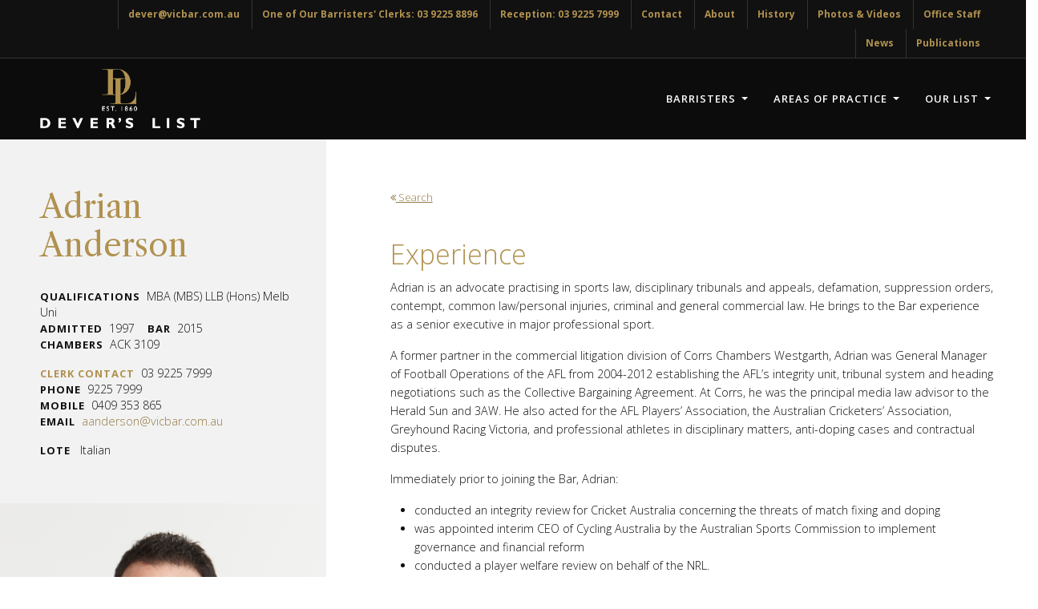

--- FILE ---
content_type: text/html; charset=utf-8
request_url: https://www.deverslist.com.au/barristers/anderson-adrian
body_size: 8602
content:
<!DOCTYPE html>
<html lang="en">

<head>
	<link rel="preconnect" href="https://uploads.prod01.sydney.platformos.com">
<link rel="preconnect" href="https://cdnjs.cloudflare.com">

<meta name="robots" content="index,follow">
	<style>.form-error{display:none}.input-error{border:1px solid red !important}.no-spin{display:none!important}</style>
<script src="https://uploads.prod01.sydney.platformos.com/instances/326/assets/modules/siteglide_system/js/siteglide.js?updated=1762979342"></script>
<title>Adrian Anderson</title>
<meta name="description" content="Adrian is an advocate practising in sports law, disciplinary tribunals and appeals, defamation, suppression orders, contempt, common law/personal injuries, criminal and general commercial law. He brings to the Bar experience as a senior executive in major professional sport." />
<meta property="og:title" content="Adrian Anderson" />
<meta property="og:type" content="profile" />
<meta property="og:description" content="Adrian is an advocate practising in sports law, disciplinary tribunals and appeals, defamation, suppression orders, contempt, common law/personal injuries, criminal and general commercial law. He brings to the Bar experience as a senior executive in major professional sport." />
<meta property="og:url" content="https://www.deverslist.com.au/barristers/anderson-adrian" />
<meta property="og:image" content="https://uploads.prod01.sydney.platformos.com/instances/326/assets/images/list/Anderson.jpg?updated=1618270127" />
<meta name="twitter:title" content="Adrian Anderson" />
<meta name="twitter:description" content="Adrian is an advocate practising in sports law, disciplinary tribunals and appeals, defamation, suppression orders, contempt, common law/personal injuries, criminal and general commercial law. He brings to the Bar experience as a senior executive in major professional sport." />
<!-- Required meta tags -->
    <meta charset="utf-8">
    <meta name="viewport" content="width=device-width, initial-scale=1, shrink-to-fit=no">
    
    
    <link rel="shortcut icon" href="https://uploads.prod01.sydney.platformos.com/instances/326/assets/css/img/favicon.ico?updated=1600922692" type="image/x-icon">

    <!-- Font Awesome CSS -->
    <link rel="stylesheet" href="https://maxcdn.bootstrapcdn.com/font-awesome/4.6.1/css/font-awesome.min.css">

    <link rel="stylesheet" href="https://fonts.googleapis.com/css?family=Open+Sans:300,400,600,700,800">
    <link rel="stylesheet" href="https://fonts.googleapis.com/css2?family=Libre+Caslon+Display&display=swap">
    <link href="https://fonts.googleapis.com/css2?family=Libre+Caslon+Text:wght@400;700&display=swap" rel="stylesheet">
 

    <link rel="stylesheet" href="https://stackpath.bootstrapcdn.com/bootstrap/4.5.2/css/bootstrap.min.css" integrity="sha384-JcKb8q3iqJ61gNV9KGb8thSsNjpSL0n8PARn9HuZOnIxN0hoP+VmmDGMN5t9UJ0Z" crossorigin="anonymous">

    <link rel="stylesheet" href="/assets/css/custom.css?updated=1726009316">
    
    <link rel="canonical" href="https://www.deverslist.com.au/barristers/anderson-adrian">
    
    <!-- Google tag (gtag.js) -->
<script async src="https://www.googletagmanager.com/gtag/js?id=G-KGNHGJ3K0T"></script>
<script>
  window.dataLayer = window.dataLayer || [];
  function gtag(){dataLayer.push(arguments);}
  gtag('js', new Date());

  gtag('config', 'G-KGNHGJ3K0T');
</script>
    
     <script>
  (function(i,s,o,g,r,a,m){i['GoogleAnalyticsObject']=r;i[r]=i[r]||function(){
  (i[r].q=i[r].q||[]).push(arguments)},i[r].l=1*new Date();a=s.createElement(o),
  m=s.getElementsByTagName(o)[0];a.async=1;a.src=g;m.parentNode.insertBefore(a,m)
  })(window,document,'script','//www.google-analytics.com/analytics.js','ga');

  ga('create', 'UA-35813213-1', 'deverslist.com.au');
  ga('require', 'displayfeatures');
  ga('require', 'linkid', 'linkid.js');
  ga('send', 'pageview');

        </script>
</head>

<body><section class="top-nav">

        <div class="row">
            <div class="col-md-12 text-right">

                <ul class="d-block d-sm-none">
                    <li><a href="mailto:dever@vicbar.com.au"><i class="fa fa-envelope-o" aria-hidden="true"></i> Email</a></li>
                    <li><a href="tel:0392258896"><i class="fa fa-phone" aria-hidden="true"></i> Advisors</a></li>
                    <li><a href="tel:0392257999"><i class="fa fa-phone" aria-hidden="true"></i> Reception</a></li>

                </ul>

                <ul class="d-none d-sm-block">
                    <li><a href="mailto:dever@vicbar.com.au">dever@vicbar.com.au</a></li>
                    <li>One of Our Barristers' Clerks: 03 9225 8896</li>
                    <li>Reception: 03 9225 7999</li>
                    <li><a href="/contact">Contact</a></li>
                    <li><a href="/about">About</a></li>
                    <li><a href="/history">History</a></li>
                    <li><a href="/photos-and-videos">Photos & Videos</a></li>
                    <li><a href="/office-staff">Office Staff</a></li>
                    <li><a href="https://au.linkedin.com/company/dever'slist">News</a></li>
                    <!-- <li><a href="/events">Events/Spnsorships</a></li> -->
                    <li><a href="/publications">Publications</a></li>
                </ul>

            </div>
        </div>

    </section>
<nav class="navbar navbar-expand-lg navbar-dark bg-dark  ">



        <a class="navbar-brand nav-logo" href="/home"><img src="https://uploads.prod01.sydney.platformos.com/instances/326/assets/images/assets/devers-logo-V01.png?updated=1600921489' | asset_url }}" alt="Dever's List" /></a>



        <button class="navbar-toggler navbar-toggler-right" type="button" data-toggle="collapse" data-target="#navbarResponsive" aria-controls="navbarResponsive" aria-expanded="false" aria-label="Toggle navigation">
            <span class="navbar-toggler-icon"></span>
        </button>
        <div class="collapse navbar-collapse" id="navbarResponsive">
            <ul class="navbar-nav ml-auto">

                  <li class="nav-item dropdown">
                <a class="nav-link dropdown-toggle" href="#" id="navbarDropdownPortfolio" data-toggle="dropdown" aria-haspopup="true" aria-expanded="false">
                     BARRISTERS
                </a>
                <div class="dropdown-menu dropdown-menu-right" aria-labelledby="navbarDropdownPortfolio">
                    <a class="dropdown-item" href="/barristers-list">SEARCH BARRISTERS</a>
                    <a class="dropdown-item" href="/former-judges-for-arbitration-and-mediation">FORMER JUDGES AVAILABLE FOR ARBITRATION AND MEDIATION</a> 
                </div>                 
            </li>
            
            
                 <li class="nav-item dropdown">
                <a class="nav-link dropdown-toggle" href="#" id="navbarDropdownPortfolio" data-toggle="dropdown" aria-haspopup="true" aria-expanded="false">
                    AREAS OF PRACTICE
                </a>
                <div class="dropdown-menu dropdown-menu-right" aria-labelledby="navbarDropdownPortfolio">
                    <a class="dropdown-item" href="/barristers-list/arbitration-mediation-adr">ARBITRATION MEDIATION ADR</a>
                    <a class="dropdown-item" href="/barristers-list/commercial-law">COMMERCIAL LAW</a>
                    <a class="dropdown-item" href="/barristers-list/common-law">COMMON LAW/PERSONAL INJURIES LAW</a>
                    <a class="dropdown-item" href="/barristers-list/criminal-law">CRIMINAL LAW</a>
                    <a class="dropdown-item" href="/barristers-list/employment-industrial">EMPLOYMENT/INDUSTRIAL LAW</a>
                    <a class="dropdown-item" href="/barristers-list/planning-law">ENVIRONMENT AND PLANNING LAW</a>
                    <a class="dropdown-item" href="/barristers-list/family-law">FAMILY LAW</a>
                    <a class="dropdown-item" href="/barristers-list/insurance">INSURANCE LAW</a>
                    <a class="dropdown-item" href="/barristers-list/public-law">PUBLIC LAW</a>
                    <a class="dropdown-item" href="/barristers-list/sports-law">SPORTS LAW</a>
                    <a class="dropdown-item" href="/barristers-list/taxation-law">TAXATION LAW</a>
                </div>
            </li>

                
                
                
                <li class="nav-item dropdown">
                    <a class="nav-link dropdown-toggle" href="#" id="navbarDropdownPortfolio" data-toggle="dropdown" aria-haspopup="true" aria-expanded="false">
                        Our List
                    </a>
                    <div class="dropdown-menu dropdown-menu-right" aria-labelledby="navbarDropdownPortfolio">
                        <a class="dropdown-item" href="/barristers-list">ALL BARRISTERS</a>
                         <a class="dropdown-item" href="/current-and-retired-judges">DEVER'S LIST - CURRENT AND FORMER JUDGES</a>
                        <a class="dropdown-item" href="/former-members-of-devers-list">FORMER MEMBERS OF DEVER'S LIST [NON JUDICIAL]</a>
                    </div>
                </li>



                <li class="nav-item d-block d-sm-none">
                    <a class="nav-link" href="/contact">Contact</a>
                </li>
                <li class="nav-item d-block d-sm-none">
                    <a class="nav-link" href="/about">About</a>
                </li>
                <li class="nav-item d-block d-sm-none">
                    <a class="nav-link" href="/history">History</a>
                </li>
                <li class="nav-item d-block d-sm-none">
                <a class="nav-link" href="/photos-and-videos">Photos & Videos</a>
            </li>
                <li class="nav-item d-block d-sm-none">
                    <a class="nav-link" href="/office-staff">Office Staff</a>
                </li>
                <li class="nav-item d-block d-sm-none">
                    <a class="nav-link" href="https://au.linkedin.com/company/dever'slist">News</a>
                </li>
                
                 <li class="nav-item d-block d-sm-none">
                   <a  class="nav-link"  href="/cpd-seminars">CPD Seminars</a>
                   </li>
                
                <!-- <li class="nav-item d-block d-sm-none">
                    <a class="nav-link" href="/events">Events/Spnsorships</a>
                </li> -->
                <li class="nav-item d-block d-sm-none">
                    <a class="nav-link" href="/publications">Publications</a>
                </li>

            </ul>
        </div>

    </nav>










<section class="body-copy">






    <div class="row">
        <div class="col-md-4">

            <div class="b-detail-bg-left-top">

                <p class="d-block d-md-none mb40"><a class="back-link" href="/barristers-list"><i class="fa fa-angle-double-left" aria-hidden="true"></i>  Search</a></p>

                <h1>Adrian Anderson </h1>

                <p>
                    <b>QUALIFICATIONS</b>&nbsp;&nbsp;MBA (MBS) LLB (Hons) Melb Uni<br />
                    <b>ADMITTED</b>&nbsp;&nbsp;1997&nbsp;&nbsp;&nbsp;&nbsp;<b>BAR</b>&nbsp;&nbsp;2015
                    
                    <br /><b>CHAMBERS</b>&nbsp;&nbsp;ACK 3109
                    

                </p>

                <p>
                  <b class="gold">CLERK CONTACT</b>&nbsp;&nbsp;03 9225 7999<br />
                    <b>PHONE</b>&nbsp;&nbsp;9225 7999<br />
                    <!-- -->
                    <b>MOBILE</b>&nbsp;&nbsp;0409 353 865<br />

                    <b>EMAIL</b>&nbsp;&nbsp;<a href="mailto:aanderson@vicbar.com.au">aanderson@vicbar.com.au</a><br />
                    

                </p>



                
                <p>
                    <b>LOTE</b>&nbsp;&nbsp;


                    
                    Italian&nbsp;&nbsp;
                    
                </p>

                


              <p>
                    

                    
                </p>

                <!-- Go to www.addthis.com/dashboard to customize your tools 
                <div class="addthis_sharing_toolbox"></div>
-->


            </div><!--/left top-->
            
            <img class="img-fluid" src="https://uploads.prod01.sydney.platformos.com/instances/326/assets/images/list/Anderson.jpg?updated=1618270127" alt="Adrian Anderson, MBA (MBS) LLB (Hons) Melb Uni" />
            

            <div class="b-detail-bg-left-bottom">
                <h2>AREAS OF PRACTICE</h2>



                

                <ul> 
                    
                    <li data-value="Administrative Law">Administrative Law</li>
                    
                    <li data-value="Commercial Law">Commercial Law</li>
                    
                    <li data-value="Common Law">Common Law</li>
                    
                    <li data-value="Consumer Law">Consumer Law</li>
                    
                    <li data-value="Contract">Contract</li>
                    
                    <li data-value="Coronial Inquests">Coronial Inquests</li>
                    
                    <li data-value="Criminal Law">Criminal Law</li>
                    
                    <li data-value="Defamation">Defamation</li>
                    
                    <li data-value="Disciplinary Tribunals">Disciplinary Tribunals</li>
                    
                    <li data-value="Magistrates Court">Magistrates Court</li>
                    
                    <li data-value="Media">Media</li>
                    
                    <li data-value="Personal Injuries">Personal Injuries</li>
                    
                    <li data-value="Professional Negligence">Professional Negligence</li>
                    
                    <li data-value="Public Law">Public Law</li>
                    
                    <li data-value="Sports Law">Sports Law</li>
                    
                </ul>
                
                
               



            </div>









            <div class="b-detail-bg-left-bottom">

                <p><b>ENQUIRIES:</b> <a href="mailto:dever@vicbar.com.au">dever@vicbar.com.au</a></p>
            </div>



        </div><!--/col-md-4 -->



        <div class="col-md-8">
            <div class="b-detail-bg-right-top">


                <p class="mb40"><a class="back-link" href="/barristers-list"><i class="fa fa-angle-double-left" aria-hidden="true"></i> Search</a></p>

                <h1>Experience</h1>

                <p>Adrian is an advocate practising in sports law, disciplinary tribunals and appeals, defamation, suppression orders, contempt, common law/personal injuries, criminal and general commercial law. He brings to the Bar experience as a senior executive in major professional sport.</p>
<p>A former partner in the commercial litigation division of Corrs Chambers Westgarth, Adrian was General Manager of Football Operations of the AFL from 2004-2012 establishing the AFL’s integrity unit, tribunal system and heading negotiations such as the Collective Bargaining Agreement.  At Corrs, he was the principal media law advisor to the Herald Sun and 3AW. He also acted for the AFL Players’ Association, the Australian Cricketers’ Association, Greyhound Racing Victoria, and professional athletes in disciplinary matters, anti-doping cases and contractual disputes.  </p>
<p>Immediately prior to joining the Bar, Adrian:</p>
<ul><li>conducted an integrity review for Cricket Australia concerning the threats of match fixing and doping</li><li>was appointed interim CEO of Cycling Australia by the Australian Sports Commission to implement governance and financial reform</li><li>conducted a player welfare review on behalf of the NRL.</li></ul>
<p></p>
<p>He has recently appeared in:</p>
<ul><li>Defamation, ACL and injurious falsehood proceedings in the Supreme Court and County Court</li><li>Disciplinary tribunals and appeals in the Supreme Court , Court of Appeal, VCAT, the Victorian Racing Tribunal, the Racing Appeals Tribunal NSW, and the AFL, VFL and Football Victoria tribunals</li><li>A rape trial in the County Court </li><li>County Court negligence matters and serious injury applications </li><li>General commercial and criminal law matters </li><li>Court of Appeal matters.</li></ul>
<p>He is a committee member of the Melbourne Cricket Club, the National Golf Club, Chairman of MyGolf (JV between Golf Australia and PGA Australia), a Cricket Australia Conduct Commissioner, Chair of the Independent Integrity Division Hearing Panel of the Victorian Amateur Football Association, and Member of the Rules Committee of Harness Racing Australia.  He has the indictable crime certificate.</p>
<p>Recent matters in which Adrian has appeared include:</p>
<p><strong>Sports and other disciplinary matters:</strong></p>
<ul><li>Football Victoria v <strong>Nunawading Football Club, Theo, Khalfallah and ors</strong>, FV Tribunal, 14 July 2021</li><li>Counsel for <strong>Athletics Australia</strong> in selection disputes for Tokyo Olympics 2021</li><li><strong>Bailey Fritsch</strong>, AFL Tribunal, 4 May 2021</li><li>Douglas and Tormey v <strong>HRV</strong> [2021] VSCA 128</li><li>Goodrich v <strong>Kilmore Racing Club</strong> and Racing Victoria [2021] VSC 20 (strike out application re claims of breach of contract, denial of natural justice, restraint of trade)</li><li>AFL/VFL Tribunal appearances for Essendon and GWS players 2015 - 2021, recently Ryan Angwin 30 March 2021</li><li>Douglas and Tormey v <strong>HRV</strong> [2020] VSC 568 (re jurisdiction of VCAT)</li><li>RV v <strong>Richard Laming</strong> (application to test RV sample, Judge Bowman, VRT, 21 April 2020)</li><li><strong>Dr Brennan</strong> v Veterinary Practitioners Board (stay application, Senior Member Wentworth, 28 February 2020)</li><li><strong>Des Dooley</strong> v Greyhound Racing Victoria [2020] VCAT 189 (life ban reduced due to special circumstances)</li><li>Jeff Tabone v <strong>HRV </strong>[2019] VCAT 1701 (TCO2 presentation charge - alleged material flaw in testing procedure)</li><li>Scott Dyer v <strong>HRV</strong>, VCAT, 8 October 2019 (appeal on penalty - involvement in race fixing)</li><li><strong>HRV </strong>v Tormey and Douglas, RADB (Chair Judge Hicks), 24-25 September 2019, (tubing charge)</li><li><strong>Diane Dooley </strong>v GRV [2019] VCAT 1514 with Brendan Murphy QC ('special circumstances' under GRV Rules)</li><li><strong>Toby Greene</strong> v AFL, AFL Appeals Board (Chair Murray Kellam QC), 19 September 2019 , with Ross Gillies QC</li><li>AFLQ v <strong>Jason Burge</strong>, Tribunal 4 September 2019, and Appeal 10 September 2019</li><li>WRFL v <strong>Deer Park FC</strong>, VFL Disciplinary Committee, 27 August 2019 (salary cap charges)</li><li>Racing Victoria v <strong>Monica Croston</strong>, RADB (Chair Judge Bowman), 17 July 2019 (cobalt administration charge)</li><li>RNSW v <strong>David Brideoake</strong>, Stewards' inquiry before Mr Van Gestel, decision published 18 June 2019</li><li><strong>HRV </strong>v Scott Dyer, RADB, 22 May 2019 (merits, corrupt conduct, and interference with test charges)</li><li>GRV v <strong>Des and Diane </strong><strong>Dooley</strong>, RADB, 29 January 2019 </li><li><em><strong>HRV</strong> v Jack, Pitt and Bartley</em>  [2018] VCAT 1981 with Chris Winneke QC, and RADB 16 November 2018 (stay application and appeal)</li><li><em>Tardio v <strong>HRV</strong>,  </em>Cavanough J, [2018] VSC 722, and previous application to vacate stay 20/11/18</li><li><strong>Cameron Fitzpatrick</strong> v HRNSW, Racing Appeals Tribunal NSW, 19 June 2018 with C Winneke QC (severity appeal)</li><li><em><strong>HRV</strong> v Eastman</em>, RADB, 28 May 2018 (race fixing charges)</li><li><em><strong>Adrian Kenyon</strong> v GRV</em>,  RADB, 23 April 2018 (EPO administration charge)</li><li><em><strong>Russell Clarke</strong> v Racing Victoria</em> [2018] VCAT 747 (trainer licence application)</li><li>Chairman of the GRNSW Inquiry into the unauthorized export of greyhounds -  Penalty decision for Michael Eberand (25/3/19), Decisions re Eberands, Cortis, Lagogiane (9/1/19), Michael Abbott (20/9/18), Farrugias (23/10/17), Paul Wheeler (20/4/18), Yiwen Xi and Wei Shan (24/4/18), and Cauchis (31/5/18)</li><li><strong>Joshua Henshaw</strong><em> v Basketball Victoria Incorporated</em>, Magistrate McCallum, Case No. H13331912, 8 February 2018,(injunction under <em>Associations Incorporation Reform Act</em> 2012 (Vic))</li><li><strong>Ben Thompson </strong>v Racing Victoria, RADB (Chair Judge Bowman), 20 December 2017 (reckless riding charge)</li><li>QAFL Tribunal for Palm Beach Captain Jesse Derrick prior to QAFL grand final 2017</li><li><em>Victorian Building Authority v  <strong>Jim Tsaganas</strong></em> [2017] VSCA 248 (with Chris Winneke QC)</li><li>Cyan Racing v <strong>Rogers Engineering & Development Pty Ltd</strong>, SCV injunction application, J Forrest J, 10 January 2017</li><li><em>Victorian Building Authority v <strong>Jim Tsaganas</strong></em> [2016] VCAT 1732 (plea before Dyer J)</li><li><em><strong>HRV</strong> v Kilduff</em>  [2017] VCAT 2068, Snr Member Butcher (testosterone administration charge)</li><li><em><strong>HRV</strong> v Vozlic</em> [2017] VCAT 485, Vice President, Hampel J, (breach of conditions of disqualification)</li><li><em><strong>HRV</strong> v Aiken</em> (Snr Member Butcher, 26/4/17)</li><li><em>Racing Victoria v O’Brien, Mark Kavanagh and <strong>Dr Brennan</strong></em> (Decisions of RADB of 23/12/15 and 20/1/16)</li><li>Racing NSW v Sam Kavanagh, <strong>Dr Brennan</strong> and Dr Mathews (Racing Appeals Tribunal NSW decisions 6/5/16 and 17/6/16)</li><li>Greyhound Racing Victoria v <strong>Jason Thompson</strong> (RADB 3/4/17 and GRV appeal to VCAT 6/9/17)</li><li>Greyhound Racing Victoria v <strong>Braden Finn</strong> RADB decision 23/6/16 (cocaine presentation charge)</li><li>Victorian Football Federation Tribunal on behalf of North Sunshine Eagles SC and Diellon Memishi (2015)</li><li>Appeal against grand final disqualification on behalf of Melbourne East Basketball Association to Basketball Australia Appeals Tribunal (20/9/16)</li><li>Appeal on behalf of James Lawton and Adam Cullen to AFL Riverina Appeal Tribunal 5/9/15.</li></ul>
<p></p>
<p><strong>Defamation/ACL/injurious falsehood/suppression orders/commercial</strong></p>
<ul><li><strong>Stanowitsch International Pty Ltd</strong> v Steven Drake [2021] VCC 436 (ACL claim)</li><li>Farrah and DRF LLC v <strong>Smith and Doc Adam Pty Ltd</strong> [2021] VSC 158 (interlocutory injunction denied)</li><li><strong>Holten</strong> v Fehsenfeld (Ruling) [2021] VCC 404 (pleading dispute in defamation and injurious falsehood claim)</li><li>Patrick Lennon v <strong>The Herald and Weekly Times Ltd</strong> (ruling) [2021] VSC 147</li><li>Abela v  <strong>Tracey Grimshaw, Nine Network, and Neil Mitchell</strong> [2020] VCC 1237 (summary judgment for defendants)</li><li>Janet Young v <strong>Steve Healy </strong>[2018] VSC 546 (extension of time and default judgment applications)</li><li>Asmar v <strong>Fontana</strong> and Laurence [2018] VSC 382 (strike out application)</li><li>Appeared for Nationwide News Pty Ltd and the Age Company Pty Ltd before Bromberg J on 1/2/19 to oppose suppression application on behalf of the AWU in <em>AWU v Registered Organisations Commissioner and Ors</em></li><li><em>Ptasznik v <strong>Australian Medical Association</strong></em> [2018] VSC 275</li><li>Appeared for ABC opposing application for blanket suppression order in DPP v Pell, Chief Judge Kidd, 24/5/18</li><li><em><strong>Stuart Johnston</strong> v Nicola Holland</em> [2017] VSC 597, John Dixon J, (with David Collins QC)</li><li><em><strong>Stuart Johnston</strong> v Nicola Holland</em> [2017] VSC 448, Derham AsJ</li><li><em>Hanks v <strong>Johnston</strong></em>  [2015] VSC 570 and [2016] VSC 149</li><li><em><strong>Johnston</strong> v Holland</em> [2016] VSC 340</li><li><em><strong>Nadinic</strong> v Nine Network Australia Pty Ltd</em> (Supreme Court injunction application before Ginnane J, 13/5/15)</li><li><em>Hanks v <strong>Johnston </strong></em>[2016] VSC 629</li><li>advising and drawing pleadings in multiple other defamation and related proceedings issued in SCV, Federal Court, County Court and Magistrates Court.</li></ul>
<p></p>
<p><strong>Crime</strong></p>
<ul><li><em>DPP v</em>  Clinton Leahy (rape trial in County Court of Victoria concluding 21 May 2019)</li><li>committal hearings, pleas, interlocutory matters.</li></ul>
<p></p>
<p><strong>Common law/personal injury</strong></p>
<ul><li><em>Beau Hart v <strong>Beaumaris Junior Football Club, South Metro Junior Football League</strong>, and Bayside City Council</em> (with Jeff Moore QC)</li><li>Multiple serious injury applications and personal injury proceedings.</li></ul>
<p><br></p>
<p>From 15 May 2015, liability limited by a scheme approved under Professional Standards legislation.<br></p>






            </div>
        </div>


    </div><!--/row-->

</section>


<section class="footer-nav py-5">
    <div class="container">
        <div class="row">
            <div class="col-md-3 mb-5">
                <h2 class="bafter">ABOUT DEVER'S LIST</h2>
                <p>A Leading List of Commercial Law, Public Law, Common Law, Criminal Law and Family Law Advocates.</p>


                <hr>


                <a href="/about"><i class="fa fa-angle-double-right" aria-hidden="true"></i> About Us</a>
                <hr>
                <a href="/contact"><i class="fa fa-angle-double-right" aria-hidden="true"></i> Contact Us</a>
                <hr>
                <a href="/history"><i class="fa fa-angle-double-right" aria-hidden="true"></i> History</a>
                <hr>
                <a href="/office-staff"><i class="fa fa-angle-double-right" aria-hidden="true"></i> Office Staff</a> 
                <hr>
                <a href="https://www.linkedin.com/company/dever'slist/posts/?feedView=all"><i class="fa fa-angle-double-right" aria-hidden="true"></i> News and Events</a>
                <hr>
                <a href="/links"><i class="fa fa-angle-double-right" aria-hidden="true"></i> Links</a>
                <hr>
                <a href="/login"><i class="fa fa-angle-double-right" aria-hidden="true"></i> Login</a>


            </div>

            <div class="col-md-3 mb-5">
                <h2>CONTACT</h2>


                <p><b>Address:</b> 205 William Street, Melbourne 3000</p>

                <p><b>Email:</b> <a href="mailto:dever@vicbar.com.au">dever@vicbar.com.au</a></p>

                <p><b>Phone:</b> Barristers’ Clerks:<br>03 9225 8896</p>

                <p><b>Phone:</b> Reception: 03 9225 7999</p>

 




                <hr>
                <a href="/join-devers-list"><i class="fa fa-angle-double-right" aria-hidden="true"></i> Join Dever's List</a>
                


            </div>
            <div class="col-md-3 mb-5">
                <h2>BARRISTER LIST</h2>
                <a href="/barristers-list"><i class="fa fa-angle-double-right" aria-hidden="true"></i> Barrister Search</a>
                <hr>
                <a href="/former-members-of-devers-list"><i class="fa fa-angle-double-right" aria-hidden="true"></i> Former Members</a>
                <hr>
                <a href="/current-and-retired-judges"><i class="fa fa-angle-double-right" aria-hidden="true"></i> Current & Retired Judges</a>

                <hr>
                <a href="https://vicbca.org/"><i class="fa fa-angle-double-right" aria-hidden="true"></i> VICBCA.org</a>


            </div>
            <div class="col-md-3 mb-5">

                <h2>MELBA SUPPORT SERVICE</h2>
                <p>Devers List is committed in assisting and supporting this worthy cause.</p>
                <p> <a class="flink" href="https://uploads.prod01.sydney.platformos.com/instances/326/assets/documents/downloads/Melba-Support-Services.pdf?updated=1601612426"><i class="fa fa-angle-double-right" aria-hidden="true"></i> Melba Support Services.pdf</a></p>
                <h2>BE SOCIAL</h2>
                <p>Stay in touch. Follow us on Social Media.</p>


 <hr>
                <a href="https://twitter.com/DeversList"><i class="fa fa-angle-double-right" aria-hidden="true"></i> Twitter</a>
                
                 <hr>
                <a href="https://www.facebook.com/Devers.List.Barristers "><i class="fa fa-angle-double-right" aria-hidden="true"></i> Facebook</a>

                <hr>
                <a href="https://www.linkedin.com/company/dever'slist/"><i class="fa fa-angle-double-right" aria-hidden="true"></i> LinkedIn</a>


                 


            </div>

        </div>
    </div>
</section><footer class="py-3 footer-btm">
        <div class="container text-center">
            <p class="m-0 text-center ">
                EST 1860 |  2020 &copy; All Rights Reserved | <a href="/">Dever's List Pty Ltd</a>  | ABN: 16 618 847 608  | <a href="/privacy-policy">Privacy Policy</a>    | Site by <a href="https://www.fluxcreative.com.au/">Flux Creative</a>
            </p>
        </div>
    </footer>
<!-- jQuery first, then Popper.js, then Bootstrap JS -->
    <script src="https://code.jquery.com/jquery-3.5.1.slim.min.js" integrity="sha384-DfXdz2htPH0lsSSs5nCTpuj/zy4C+OGpamoFVy38MVBnE+IbbVYUew+OrCXaRkfj" crossorigin="anonymous"></script>
    <script src="https://cdn.jsdelivr.net/npm/popper.js@1.16.1/dist/umd/popper.min.js" integrity="sha384-9/reFTGAW83EW2RDu2S0VKaIzap3H66lZH81PoYlFhbGU+6BZp6G7niu735Sk7lN" crossorigin="anonymous"></script>
    <script src="https://stackpath.bootstrapcdn.com/bootstrap/4.5.2/js/bootstrap.min.js" integrity="sha384-B4gt1jrGC7Jh4AgTPSdUtOBvfO8shuf57BaghqFfPlYxofvL8/KUEfYiJOMMV+rV" crossorigin="anonymous"></script><!-- Go to www.addthis.com/dashboard to customize your tools 
	<script type="text/javascript" src="https://s7.addthis.com/js/300/addthis_widget.js#pubid=ra-576c6e9e4ace321c"></script>
-->
	</body>

</html>

--- FILE ---
content_type: text/css
request_url: https://www.deverslist.com.au/assets/css/custom.css?updated=1726009316
body_size: 16565
content:
body {
    font-family: "Open Sans", Helvetica, Arial, sans-serif;
    font-size: 0.9rem;
    color: #111;
    line-height: 1.6;
    font-weight: 200;
}


/*
font-family: 'Libre Caslon Text', serif;
font-family: 'Libre Caslon Display', serif;

*/
.gold {
    color: #b0914f;
}

.orange {
    color: #ff9900;
}

.mt0 {
    margin-top: 0px !important;
}

.mt10 {
    margin-top: 10px !important;
}


.mt20 {
    margin-top: 20px !important;
}

.mt40 {
    margin-top: 40px !important;
}

.mt60 {
    margin-top: 60px !important;
}

.mt80 {
    margin-top: 80px !important;
}

.mt100 {
    margin-top: 100px !important;
}

.mt120 {
    margin-top: 120px !important;
}

.mb0 {
    margin-bottom: 0px !important;
}

.mb20 {
    margin-bottom: 20px !important;
}
.mb30 {
    margin-bottom: 30px !important;
}

.mb40 {
    margin-bottom: 40px !important;
}

.mb60 {
    margin-bottom: 60px !important;
}

.mb80 {
    margin-bottom: 80px !important;
}

.mb100 {
    margin-bottom: 100px !important;
}

.mb120 {
    margin-bottom: 120px !important;
}

.pt60 {
    padding-top: 60px !important;
}

.pt80 {
    padding-top: 80px !important;
}

.pt100 {
    padding-top: 100px !important;
}

.pt120 {
    padding-top: 120px !important;
}

.pb60 {
    padding-bottom: 60px !important;
}

.pb80 {
    padding-bottom: 80px !important;
}

.pb100 {
    padding-bottom: 100px !important;
}

.pb120 {
    padding-bottom: 120px !important;
}

.fs13 {
    font-size: 13px !important;
}

.fs18 {
    font-size: 18px !important;
}

.fs20 {
    font-size: 20px !important;
}

.fs24 {
    font-size: 24px !important;
}

.fs32 {
    font-size: 32px !important;
}

.black {
    color: #000;
}

.img100 {
    width: 100%;
}


.vis-hidden {visibility:hidden;}
.dis-none {display:none;}

.body-copy a {
    color: #937b48;
    text-decoration: none;
    font-weight: 300;
}

    .body-copy a:hover {
        color: #000;
        text-decoration: none;
    }

.body-copy h1 {
    font-family: "Open Sans", Helvetica, Arial, sans-serif;
    margin-bottom: 10px;
}


.body-copy b {
    font-weight: 600;
}

.body-copy strong {
    font-weight: 600;
}




h1 {
    color: #b0914f;
    font-family: 'Libre Caslon Text', serif;
    margin-bottom: 30px;
    font-size: 34px;
    font-weight: 200;
}

h2 {
    color: #b0914f;
    font-family: "Open Sans", Helvetica, Arial, sans-serif;
    margin-top: 50px;
    margin-bottom: 4px;
    letter-spacing: 2px;
    font-size: 18px;
    font-weight: 700;
    line-height: 26px;
}


h3 {
    font-family: "Open Sans", Helvetica, Arial, sans-serif;
    margin-top: 40px;
    margin-bottom: 4px;
    font-size: 1.2rem;
}

h4 {
    font-family: "Open Sans", Helvetica, Arial, sans-serif;
    margin-top: 40px;
    margin-bottom: 4px;
    font-size: 1.0rem;
}

.mission {
    font-size: 20px;
}


/* buttons  */
* {
    outline: none;
}


a:focus {
    outline: none;
}

.btn:focus {
    outline: none !important;
    box-shadow: none !important;
    -webkit-box-shadow: none !important;
    -moz-box-shadow: none;
    -moz-transition: none;
    -webkit-transition: none;
}


.btn {
    border-radius: 2px;
    text-decoration: none;
    font-size: 14px;
    text-decoration: none !important;
}

    .btn:hover {
        text-decoration: none !important;
    }


    .btn-hp-banner {
    line-height: 1.4;
    padding: 0.85rem 3rem;
    font-weight: normal !important;
    font-size: 14px;
}

.btn-lg {
    line-height: 1.4;
    padding: 0.67rem 2.5rem;
    font-weight: normal !important;
    font-size: 14px;
}

.btn-sm {
    line-height: 1.4;
    padding: 0.3rem 1.5rem;
    font-weight: normal !important;
    font-size: 14px;
}

.btn-primary {
    line-height: 1.4;
    padding: 0.67rem 2.5rem;
    font-weight: normal !important;
    color: #fff !important;
    background-color: #000;
    border-color: #000;
    transition: none;
}

    .btn-primary:hover {
        background-color: #b0914f;
        border-color: #b0914f;
        color: #fff !important;
    }


    .btn-primary:active {
        background-color: #b0914f !important;
        border-color: #b0914f !important;
    }

    .btn-primary:focus {
        background-color: #b0914f !important;
        border-color: #b0914f !important;
    }



.btn-gold {
    background-color: #b0914f;
    border-color: #b0914f;
    color: #fff !important;
}

    .btn-gold:hover {
        background-color: #000;
        border-color: #000;
        color: #fff !important;
    }


.btn-white {
    background-color: #fff;
    border-color: #fff;
    color: #000;
}

    .btn-white:hover {
        background-color: #000;
        border-color: #000;
        color: #fff;
    }


.btn-white-outline {
    background-color: none;
    color: #000 !important;
    border: 1px solid #000;
}

    .btn-white-outline:hover {
        background-color: #000;
        border-color: #000;
        color: #fff !important;
        border: 1px solid #000;
    }


.btn-white-outline-gold {
    background-color: none;
    border-color: #fff;
    color: #fff;
    border: 1px solid #fff;
}

    .btn-white-outline-gold:hover {
        background-color: #b0914f;
        border-color: #b0914f;
        color: #fff !important;
        border: 1px solid #b0914f;
    }


/* form styles  */

input[type="text"], textarea, select {
    outline: none;
    box-shadow: none;
    border: 1px solid #000;
    border-radius: 2px;
}

.form-control {
    border: 1px solid #000;
    border-radius: 2px;
}

    .form-control:focus {
        border-color: #000;
        box-shadow: none;
    }


.form-styles label {
    font-weight: bold;
}

.form-styles .checkbox label  {
    font-weight: normal;
}


/* Top Navigation  */
.top-nav {
    background: #111;
    color: #b0914f;
    padding: 0px 45px 0px 50px;
    font-size: 12px;
    border-bottom: 1px solid #333;
    font-weight: bold;
}

    .top-nav a {
        color: #b0914f;
    }

        .top-nav a:hover {
            color: #fff;
            text-decoration: none;
        }



    .top-nav ul {
        margin-bottom: 0px;
        list-style: none;
    }

        .top-nav ul > li {
            display: inline-block;
        }


    .top-nav li {
        line-height: 36px;
        border-left: 1px solid #333;
        padding: 0px 12px
    }

@media (max-width: 768px) {
    .top-nav {
        padding: 0px 5px 0px 5px !important;
        font-size: 12px;
    }
}

.nav-logo img {
    width: 200px;
}

.bg-dark {
    background-color: #0c0c0c !important;
}

.navbar-dark .navbar-nav .nav-link {
    color: #fff;
    letter-spacing: 1px;
}


.navbar {
    font-weight: 600 !important;
    font-size: 13px;
    text-transform: uppercase;
    border-bottom: 1px solid rgba(0,0,0,.125);
    padding-left: 50px;
    padding-right: 20px;
}

@media (max-width: 768px) {
    .navbar {
        padding-left: 20px;
        padding-right: 20px;
    }
}



.navbar-nav li {
    padding-top: 0.5rem !important;
    padding-bottom: 0.5rem !important;
    padding-right: 1rem !important;
}

.navbar-nav a.btn {
    font-size: 13px;
}

.nav-link {
    color: #fff !important;
}

    .nav-link:hover {
        color: #b0914f !important;
    }

.dropdown-menu {
    border: 0px;
    border: 1px solid rgba(0,0,0,.25);
    border-top: 2px solid #b0914f;
    border-radius: 0;
    font-size: 13px;
}

.dropdown-item:hover {
    background-color: #f2f2f2;
}

.dropdown-menu a:visited {
    color: #b0914f !important;
}

.dropdown-menu a:hover {
    color: #b0914f !important;
}

.dropdown-menu a:active {
    color: #b0914f !important;
}

.dropdown-menu a:focus {
    color: #b0914f !important;
}


.navbar-dark .navbar-toggler {
    color: rgba(255,255,255,1);
    border-color: rgba(255,255,255,1);
}



/* hp banner  */

.section-header {
    height: 120%;
    background: url(../images/assets/billboard_03.jpg) no-repeat center center;
    background-size: cover;
    padding: 200px 0px;
}

.hp-banner p {
    font-size: 4rem;
    line-height: normal;
    color: #fff !important;
    font-family: 'Libre Caslon Display', serif;
}


@media (max-width: 768px) {

    .section-header {
        padding: 50px 0px !important;
    }

    .hp-banner p {
        font-size: 2rem !important;
    }
}

.b-form {
    margin-top: 30px;
}

.b-field {
    width: 100%;
    padding: 27px;
    margin-bottom: 15px;
    border: none;
    background: #fff;
    border-radius: 2px;
    font-size: 13px;
}

.b-button {
    width: 100% !important;
    padding: 15px;
    border: 2px solid #b0914f;
}


@media (max-width: 768px) {
    .section-header {
        height: 120%;
        background: url(../images/assets/billboard_01.jpg) no-repeat center center;
        background-size: cover;
        padding: 100px 0px;
    }

    .hp-banner p {
        font-size: 3rem;
        line-height: normal;
        color: #fff !important;
        font-family: 'Libre Caslon Display', serif;
    }
}


/* bg grey  */
.bg-grey {
    background: #f2f2f2;
}


/* bg black  */
.bg-black {
    background: #000;
    color: #fff;
}

    .bg-black a {
        color: #fff;
    }

        .bg-black a:hover {
            color: #ccc;
        }

/* LIST Layouts  */

.img-teaser {
    background: #000;
    color: #fff;
    padding: 20px 10px;
    font-size: 13px;
}

    .img-teaser h2 {
        font-family: "Open Sans", Helvetica, Arial, sans-serif;
        color: #b0914f;
        font-size: 15px;
        margin-top: 0px;
        margin-bottom: 8px;
    }


    .img-teaser a {
        color: #fff;
    }

        .img-teaser a:hover {
            color: #ccc;
        }







/* BARRISTER LIST Layouts  */



.b-list-top {
    background: #b0914f;
    padding: 40px 70px
}


.b-search-form {
    background: #f2f2f2;
    border: 0px solid #000 !important;
    border-bottom: 1px solid #fff !important;
    border-radius: 0px !important;
    font-size: 14px;
    color: #000;
}

    .b-search-form:valid {
        background: #f2f2f2;
        color: #000 !important;
    }


.has-search .form-control {
    padding-left: 2.375rem;
    padding-top: 20px;
    padding-bottom: 20px;
}

.has-search .form-control-feedback {
    position: absolute;
    z-index: 2;
    display: block;
    width: 2.375rem;
    height: 2.375rem;
    line-height: 2.375rem;
    text-align: center;
    pointer-events: none;
    color: #000;
    font-size: 20px;
}




.b-search {
    background: #f2f2f2;
    padding: 60px 35px 100px 70px;
}

    .b-search h2 {
        font-family: "Open Sans", Helvetica, Arial, sans-serif;
        color: #000;
        margin-top: 0px;
        margin-bottom: 0px;
        font-size: 15px;
        font-weight: 600;
    }

    .b-search a {
        text-decoration: none;
        padding-bottom: 0px;
        border-bottom: 0px solid #000;
    }



        .b-search a:hover {
            color: #000;
            text-decoration: none;
            border-bottom: 0px solid #000;
        }


.more-link {
    font-size: 13px;
}

a.back-link {
    text-decoration: none;
    font-size: 13px;
}

.b-devider {
    height: 1px;
    background-color: #fefefe;
    width: 100%;
    margin-top: 10px;
    margin-bottom: 30px;
}

.b-search-area {
    margin-bottom: 50px;
}

.b-subset {
    padding-left: 30px;
    margin-bottom: 30px;
}


.b-list {
    padding: 60px 70px
}


.b-list-item {
    background: #000;
    padding: 15px 20px 15px 20px;
    color: #fff;
    font-size: 12px;
    border-radius: 4px;
    margin-bottom: 30px;
    letter-spacing: 1px;
}

    .b-list-item:hover {
        background: #1b1b1b;
    }

    .b-list-item h2 {
        font-family: 'Libre Caslon Text', serif;
        color: #b0914f;
        font-size: 19px;
        margin-top: 0px;
        margin-bottom: 8px;
        letter-spacing: normal;
        font-weight: normal;
    }

    .b-list-item b {
        font-weight: 600;
    }


.addthis_sharing_toolbox {
    margin-top: 30px;
}
/* BARRISTER DETAIL Layouts  */
.b-detail-bg-left-top {
    background: #f2f2f2;
    padding: 60px 40px 40px 50px;
}

    .b-detail-bg-left-top h1 {
        font-size: 2.5rem;
        color: #b0914f;
    font-family: 'Libre Caslon Text', serif;
    margin-bottom: 30px;

    font-weight: 200;
    }

    .b-detail-bg-left-top p {
        line-height: 20px;
    }


    .b-detail-bg-left-top b {
        font-size: 13px;
        letter-spacing: 1px;
        font-weight: 700;
    }


.b-detail-bg-left-bottom {
    background: #f2f2f2;
    padding: 40px 40px 40px 50px;
    border-bottom: 1px solid #fff;
}

    .b-detail-bg-left-bottom h2 {
        margin-top: 0px;
        letter-spacing: 2px;
        font-size: 15px;
        font-weight: 600;
        color: #000;
    }

    .b-detail-bg-left-bottom ul {
        margin-left: -20px;
    }

.b-detail-bg-right-top {
    padding: 60px 40px 100px 50px;
}

    .b-detail-bg-right-top ul {
        margin-left: -10px;
    }


    .b-detail-bg-right-top h1 {
        font-family: "Open Sans", Helvetica, Arial, sans-serif;
        margin-bottom: 10px;
    }

     .b-detail-bg-right-top a {
         text-decoration: underline ;
    }

/* Dont collaps on small */

@media (min-width: 768px) {
    .collapse.dont-collapse-sm {
        display: block;
        height: auto !important;
        visibility: visible;
    }
}


/* RHS */
.rhs-box h2 {
    margin-top:0px;
}


.rhs-box {
    background: #f2f2f2;
    padding: 30px 10px 30px 30px;
    margin-bottom:1px;
}

@media (max-width: 768px) {
    .mt80sm {
        margin-top: 80px;
    }

}



/* Name listing   */

.name-list p {
    padding-bottom: 14px;
    border-bottom: 1px solid #f2f2f2;
}


.name-list tr {
    height:   40px;
    border-bottom: 1px solid #f2f2f2;

}


/* WEB APP NEWS */
.news-date {
  font-size: 13px;
    letter-spacing: 1px;
    font-weight: 700;

}


/* WEB APP PUBLICATIONS */
.pub-date{
  font-size: 13px;
    letter-spacing: 1px;
    font-weight: 700;
    margin-bottom: 8px;

}

.pub-teaser {
  margin-bottom: 8px;
}

.pub-link {

}


/* CUSTOM checkbox */
.cb-style {
    display: block;
    position: relative;
    padding-left: 30px;
    margin-bottom: 12px;
    cursor: pointer;
    font-size: 15px;
    -webkit-user-select: none;
    -moz-user-select: none;
    -ms-user-select: none;
    user-select: none;
}

    /* Hide the browser's default checkbox */
    .cb-style input {
        position: absolute;
        opacity: 0;
        cursor: pointer;
        height: 0;
        width: 0;
    }

/* Create a custom checkbox */
.checkmark {
    position: absolute;
    top: 0;
    left: 0;
    height: 20px;
    width: 20px;
    background-color: #ccc;
}

/* On mouse-over, add a grey background color */
.cb-style:hover input ~ .checkmark {
    background-color: #999;
}

/* When the checkbox is checked, add a blue background */
.cb-style input:checked ~ .checkmark {
    background-color: #000;
}

/* Create the checkmark/indicator (hidden when not checked) */
.checkmark:after {
    content: "";
    position: absolute;
    display: none;
}

/* Show the checkmark when checked */
.cb-style input:checked ~ .checkmark:after {
    display: block;
}

/* Style the checkmark/indicator */
.cb-style .checkmark:after {
    left: 8px;
    top: 4px;
    width: 5px;
    height: 10px;
    border: solid white;
    border-width: 0 3px 3px 0;
    -webkit-transform: rotate(45deg);
    -ms-transform: rotate(45deg);
    transform: rotate(45deg);
}



/*Footer */
.footer-nav {
    color: #777;
    font-size: 14px;
    background-color: #0c0c0c;
    font-weight: 400;
}

    .footer-nav a {
        color: #777;
    }

        .footer-nav a:hover {
            color: #fff;
            text-decoration: none;
        }

a.flink {
    color: #999;
}

    a.flink:hover {
        color: #ccc;
    }


.footer-nav h2 {
    font-size: 0.9rem;
    font-weight: 500;
    color: #b0914f
}

    .footer-nav h2:after {
        background: none repeat scroll 0 0 #d1d1d2;
        bottom: -10px;
        content: "";
        display: block;
        height: 1px;
        position: relative;
        width: 2rem;
        margin-bottom: 30px;
    }


.footer-nav p {
    margin-bottom: 5px;
}

.footer-nav hr {
    margin-top: 10px;
    margin-bottom: 10px;
    border: 0;
    border-top: 1px solid #0c0c0c;
}


footer {
    font-size: 14px;
    color: #d1d1d2;
}

    footer a {
        font-size: 14px;
        color: #d1d1d2;
    }

        footer a:hover {
            color: #fff;
        }

.footer-btm {
    font-size: 13px;
    background-color: rgba(0, 0, 0, 0.9) !important;
    color: #555
}

    .footer-btm a {
        font-size: 13px;
        color: #999
    }


        .footer-btm a:hover {
            color: #555
        }

/* other */

@media (min-width: 768px) {
    .mh-180 {
        min-height: 190px;
    }
}



/* bootsrap */
